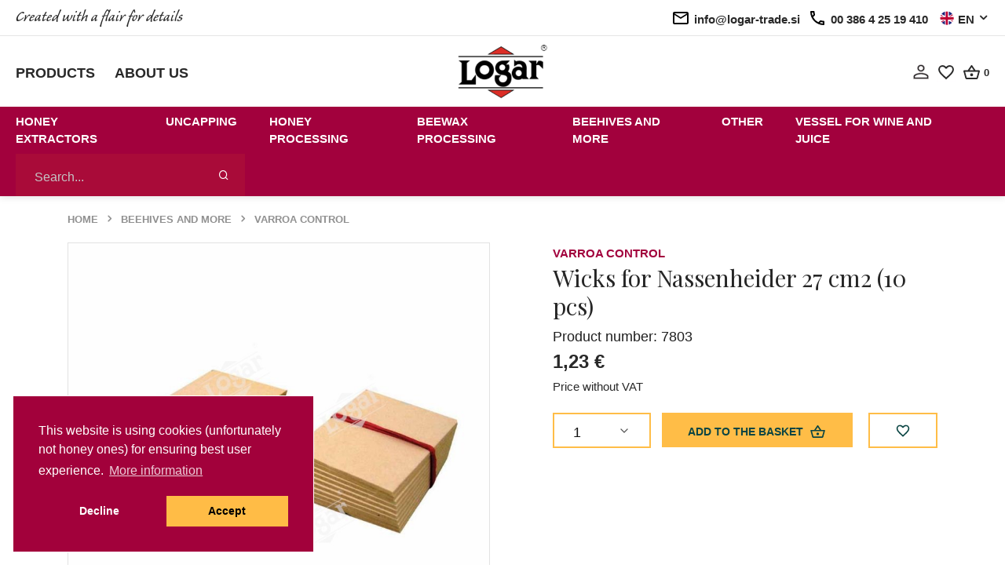

--- FILE ---
content_type: text/html; charset=utf-8
request_url: https://www.logar-trade.com/wicks-for-nassenheider-27-cm2-10-pcs_7803.html
body_size: 16857
content:

<!DOCTYPE html>
<html lang="En">
<head>


        <title>Wicks for Nassenheider 27 cm2 (10 pcs)</title>
        <meta property="og:image" content="//images.logar-trade.si/Upload/Products/7803ov.jpg?width=350&amp;height=350&amp;bgcolor=white&amp;overlay=o2.png&amp;overlay.capacity=20" />
        <meta property="og:title" content="Wicks for Nassenheider 27 cm2 (10 pcs)" />
        <meta property="og:url" content="https://www.logar-trade.com/wicks-for-nassenheider-27-cm2-10-pcs_7803.html" />
        <meta property="og:site_name" content="Logar trade d.o.o." />
        <meta property="og:type" content="website" />
        <meta name="description" content="Beekeeping equipment, Honey extractors, wax melters, Tanks for honey, Vessel for wine and juice, gifts, Candle making. Complete offer for beekeepers." />
        <meta name="keywords" content="Logar trade, Logar, Beekeeping equipment, Honey extractors, Tangential extractors, Selfturning extractors, Radial extractors, Drives for extractors, Accessories for extractors, Tanks for honey – stainless steel, Wax melters, Uncapping, Uncapping tools, Uncapping trays, Strainers, Heating and filling, Heating, Filling machines, Queen rearing, Queen rearing, Queen marking, Queen tools & accessories, Other accesories, other beekeeping tool, Smokers, Creamers/homogenizers, Hive tools, Framewire, Protective clothing, Bee hives and hive equipment, Bee hives, Hive equipment, Wire queen excluders, Frame spacers, Packaging, Honey jars, Lids, Books, Vessels for wine and juice, Gifts, Honey, painted beehive panels, Bees wax candle, Other, Candle making, Wax foundations, Bee food and feeders, Varoa control, Other, Services," />
        <meta property="og:description" content="Beekeeping equipment, Honey extractors, wax melters, Tanks for honey, Vessel for wine and juice, gifts, Candle making. Complete offer for beekeepers." />


    <link rel="preload" href="//images.logar-trade.si/Upload/Products/7803ov.jpg?width=800&amp;height=800&amp;bgcolor=white&amp;overlay=o2.png&amp;overlay.capacity=20" as="image">

        <!-- Required meta tags -->
        <meta charset="utf-8">
        <meta name="viewport" content="width=device-width, initial-scale=1, shrink-to-fit=no">
        <link rel="preload" href="/assets/fonts/Caliban-Std-Regular/Caliban-Std-Regular.woff" as="font" type="font/woff2" crossorigin>
        <link rel="icon" href="/favicon.ico">
        <link rel="apple-touch-icon" sizes="180x180" href="/apple-touch-icon.png">
    <link rel="icon" type="image/png" sizes="32x32" href="/favicon-32x32.png">
    <link rel="icon" type="image/png" sizes="16x16" href="/favicon-16x16.png">
<link rel="manifest" href="/site.webmanifest">
<link rel="mask-icon" href="/safari-pinned-tab.svg" color="#5bbad5">
<meta name="msapplication-TileColor" content="#da532c">
<meta name="theme-color" content="#ffffff">
        <!-- Libs CSS -->
            <link rel="stylesheet" href="/minified/style.min.css?v=dM85pAQ1Mgy6ZDCoxRogHrn9kWsENv2YatnJ83D_gFQ">
        <link rel="preconnect" href="https://fonts.googleapis.com">
        <link rel="preconnect" href="https://fonts.gstatic.com" crossorigin>
        <link href="https://fonts.googleapis.com/css2?family=Playfair+Display:ital,wght@0,400;0,500;0,600;0,700;0,800;0,900;1,400;1,600;1,700;1,800;1,900&display=swap" rel="stylesheet">
        <link href="https://fonts.cdnfonts.com/css/calibre" rel="stylesheet">

    <link rel="canonical" href="https://www.logar-trade.com/wicks-for-nassenheider-27-cm2-10-pcs_7803.html" />

    



</head>
<body class="product-page">

    

<header>
    <div class="top-banner">
        <div class="top-banner__inner large-container flex-wrap">


            <div class="top-banner__left-side">

                <span class="top-banner__text caliban-font">
                    Created with a flair for details
                </span>

            </div>

            <div class="top-banner__right-side">
                
              

                
                

                <!--mobile -->
                <a class="text-link text-link--icon text-link--black d-xl-none" href="mailto:info@logar-trade.si">

                    <img class="icon" src="/assets/img/icons/icon-email.svg">
                    <span class="d-none d-md-inline">
                        info@logar-trade.si
                    </span>
                </a>

                <a class="text-link text-link--icon text-link--black d-xl-none" href="tel:00 386 4 25 19 410">

                    <img class="icon" src="/assets/img/icons/icon-phone.svg">

                    <span class="d-none d-md-inline">
                        00 386 4 25 19 410
                    </span>
                </a>

                <!--desktop -->
                <span class="text-link text-link--icon text-link--black d-none d-xl-flex">

                    <img class="icon" src="/assets/img/icons/icon-email.svg">
                    <span class="d-none d-md-inline">
                        info@logar-trade.si
                    </span>
                </span>

                <span class="text-link text-link--icon text-link--black d-none d-xl-flex">

                    <img class="icon" src="/assets/img/icons/icon-phone.svg">

                    <span class="d-none d-md-inline">
                        00 386 4 25 19 410
                    </span>
                </span>

                <div class="language-selector dropdown semibold">

                    <!-- Toggle -->
                    <a class="text-link text-link--icon text-link--black dropdown-toggle" data-toggle="dropdown" href="#">
                        

                        
                            <img class="icon icon--small" src="/assets/img/flags/eng.svg">
                            <span>EN</span>

                        

                    </a>

                    <!-- Menu -->
                    <div class="dropdown-menu dropdown-menu-right">
                        <ul>
                            <li>
                                <a class="text-link text-link--icon text-link--black" href="https://www.logar-trade.si/product/goto?id=7803">
                                    <img class="icon icon--small" src="/assets/img/flags/slovenia.svg">
                                    <span>SL</span>
                                </a>
                            </li>
                            <li>
                                <a class="text-link text-link--icon text-link--black " href="https://www.logar-trade.de/product/goto?id=7803">
                                    <img class="icon icon--small" src="/assets/img/flags/germany.svg">
                                    <span>DE</span>
                                </a>
                            </li>
                            <li>
                                <a class="text-link text-link--icon text-link--black " href="https://www.logar-trade.com/product/goto?id=7803">
                                    <img class="icon icon--small" src="/assets/img/flags/eng.svg">
                                    <span>EN</span>
                                </a>
                            </li>
                            <li>
                                <a class="text-link text-link--icon text-link--black " href="https://www.logar-trade.sk/product/goto?id=7803">
                                    <img class="icon icon--small" src="/assets/img/flags/sk.svg">
                                    <span>SK</span>
                                </a>
                            </li>

                        </ul>
                    </div>

                </div>

            </div>

        </div>

    </div>

    <nav class="middle-banner">
        <div class="middle-banner__inner large-container flex-wrap">


            <div class="middle-banner__left">
                <div class="menu-item">
                    <a class="semibold uppercase" href="/categories/">
                        Products
                    </a>

                </div>
                <div class="menu-item">
                    <a class="semibold uppercase" href="/aboutus">
                        About us
                    </a>
                </div>

            </div>

            <a class="logo-link" href="/">
                <img class="logo" src="/assets/img/logar_trade_logo.png">
            </a>

            <div class="middle-banner__right">
           
                <a href="/Account/">
                    <svg xmlns="http://www.w3.org/2000/svg" width="19.473" height="19.473" viewBox="0 0 19.473 19.473">
                        <path id="Icon_material-person-outline" data-name="Icon material-person-outline" d="M15.437,8.241a2.477,2.477,0,1,1-2.477,2.477,2.477,2.477,0,0,1,2.477-2.477m0,10.616c3.5,0,7.2,1.722,7.2,2.477v1.3H8.241v-1.3c0-.755,3.692-2.477,7.2-2.477M15.437,6a4.718,4.718,0,1,0,4.718,4.718A4.717,4.717,0,0,0,15.437,6Zm0,10.616C12.287,16.616,6,18.2,6,21.335v3.539H24.873V21.335C24.873,18.2,18.586,16.616,15.437,16.616Z" transform="translate(-5.7 -5.7)" stroke="#fff3f8" stroke-width="0.6"/>
                    </svg>

                </a>

                <a href="/Account/WishList/">
                    <svg xmlns="http://www.w3.org/2000/svg" width="24.2" height="24.2" viewBox="0 0 24.2 24.2">
                        <g id="favorite_border-24px" transform="translate(0.1 0.1)">
                            <path id="Path_3" data-name="Path 3" d="M0,0H24V24H0Z" fill="none" stroke="#fff3f8" stroke-width="0.2"/>
                            <path id="Path_4" data-name="Path 4" d="M16.5,3A5.988,5.988,0,0,0,12,5.09,5.988,5.988,0,0,0,7.5,3,5.447,5.447,0,0,0,2,8.5c0,3.78,3.4,6.86,8.55,11.54L12,21.35l1.45-1.32C18.6,15.36,22,12.28,22,8.5A5.447,5.447,0,0,0,16.5,3ZM12.1,18.55l-.1.1-.1-.1C7.14,14.24,4,11.39,4,8.5A3.418,3.418,0,0,1,7.5,5a3.909,3.909,0,0,1,3.57,2.36h1.87A3.885,3.885,0,0,1,16.5,5,3.418,3.418,0,0,1,20,8.5C20,11.39,16.86,14.24,12.1,18.55Z" troke="#fff3f8" stroke-width="0.2"/>
                        </g>
                    </svg>
                </a>

                <div class="basket">
                    <a href="/Cart/">
                        <svg xmlns="http://www.w3.org/2000/svg" width="21.031" height="18.144" viewBox="0 0 21.031 18.144">
                            <path id="Path_6" data-name="Path 6" d="M21.075,8.693H16.5L12.309,2.422a.949.949,0,0,0-.793-.4.934.934,0,0,0-.793.411L6.535,8.693H1.956A.959.959,0,0,0,1,9.649a.805.805,0,0,0,.038.258l2.428,8.862a1.9,1.9,0,0,0,1.835,1.4H17.729a1.921,1.921,0,0,0,1.845-1.4L22,9.907l.029-.258A.959.959,0,0,0,21.075,8.693Zm-9.56-4.015,2.677,4.015H8.839Zm6.214,13.575-12.418.01L3.208,10.6H19.833Zm-6.214-5.736a1.912,1.912,0,1,0,1.912,1.912A1.918,1.918,0,0,0,11.516,12.517Z" transform="translate(-1 -2.02)"/>
                        </svg>
                    </a>
                    <span class="basket-count" id="headerCart">
                    </span>
                </div>


            </div>
        </div>
    </nav>

<nav class="bottom-banner">

<div class="bottom-banner__inner large-container flex-wrap">


    <ul class="menu-primary menu-primary--desktop disable-list">


                <li class="menu-primary__item nav-item dropdown">

                    <!-- Toggle -->
                    <a class="nav-link pl-0 tablink" data-toggle="dropdown" href="/honey-extractors/">Honey extractors</a>

                    <!-- Menu -->
                    <div class="dropdown-menu">
                        <div class="card card-lg">
                            <div class="card-body">
                                <div class="row">
                                    <div class="col" style="width: 300px">
                                        <ul class="list-styled font-size-sm">
                                                <!-- Heading -->
                                                <!-- Links -->
                                                <li class="list-styled-item">
                                                    <a class="list-styled-link topmenu-link" href="/honey-extractors/all-honey-extractors/">All honey extractors</a>
                                                </li>
                                                <!-- Heading -->
                                                <!-- Links -->
                                                <li class="list-styled-item">
                                                    <a class="list-styled-link topmenu-link" href="/honey-extractors/tangential-extractors/">Tangential extractors</a>
                                                </li>
                                                <!-- Heading -->
                                                <!-- Links -->
                                                <li class="list-styled-item">
                                                    <a class="list-styled-link topmenu-link" href="/honey-extractors/selfturning-extractors/">Selfturning extractors</a>
                                                </li>
                                                <!-- Heading -->
                                                <!-- Links -->
                                                <li class="list-styled-item">
                                                    <a class="list-styled-link topmenu-link" href="/honey-extractors/radial-extractors/">Radial extractors</a>
                                                </li>
                                                <!-- Heading -->
                                                <!-- Links -->
                                                <li class="list-styled-item">
                                                    <a class="list-styled-link topmenu-link" href="/honey-extractors/drives-for-extractors/">Drives for extractors</a>
                                                </li>
                                                <!-- Heading -->
                                                <!-- Links -->
                                                <li class="list-styled-item">
                                                    <a class="list-styled-link topmenu-link" href="/honey-extractors/baskets-for-extractors/">Baskets for extractors</a>
                                                </li>
                                                <!-- Heading -->
                                                <!-- Links -->
                                                <li class="list-styled-item">
                                                    <a class="list-styled-link topmenu-link" href="/honey-extractors/accessories-for-extractors/">Accessories for extractors</a>
                                                </li>
                                        </ul>
                                    </div>
                                    

                                </div>
                            </div>
                        </div>
                    </div>


                </li>
                <li class="menu-primary__item nav-item dropdown">

                    <!-- Toggle -->
                    <a class="nav-link pl-0 tablink" data-toggle="dropdown" href="/uncapping/">Uncapping</a>

                    <!-- Menu -->
                    <div class="dropdown-menu">
                        <div class="card card-lg">
                            <div class="card-body">
                                <div class="row">
                                    <div class="col" style="width: 300px">
                                        <ul class="list-styled font-size-sm">
                                                <!-- Heading -->
                                                <!-- Links -->
                                                <li class="list-styled-item">
                                                    <a class="list-styled-link topmenu-link" href="/uncapping/uncapping-trays/">Uncapping trays</a>
                                                </li>
                                                <!-- Heading -->
                                                <!-- Links -->
                                                <li class="list-styled-item">
                                                    <a class="list-styled-link topmenu-link" href="/uncapping/uncapping-tools/">Uncapping tools</a>
                                                </li>
                                                <!-- Heading -->
                                                <!-- Links -->
                                                <li class="list-styled-item">
                                                    <a class="list-styled-link topmenu-link" href="/uncapping/cappings-handling/">Cappings handling</a>
                                                </li>
                                        </ul>
                                    </div>
                                    

                                </div>
                            </div>
                        </div>
                    </div>


                </li>
                <li class="menu-primary__item nav-item dropdown">

                    <!-- Toggle -->
                    <a class="nav-link pl-0 tablink" data-toggle="dropdown" href="/honey-processing/">Honey processing</a>

                    <!-- Menu -->
                    <div class="dropdown-menu">
                        <div class="card card-lg">
                            <div class="card-body">
                                <div class="row">
                                    <div class="col" style="width: 300px">
                                        <ul class="list-styled font-size-sm">
                                                <!-- Heading -->
                                                <!-- Links -->
                                                <li class="list-styled-item">
                                                    <a class="list-styled-link topmenu-link" href="/honey-processing/tanks-for-honey/">Tanks for honey</a>
                                                </li>
                                                <!-- Heading -->
                                                <!-- Links -->
                                                <li class="list-styled-item">
                                                    <a class="list-styled-link topmenu-link" href="/honey-processing/heating/">Heating</a>
                                                </li>
                                                <!-- Heading -->
                                                <!-- Links -->
                                                <li class="list-styled-item">
                                                    <a class="list-styled-link topmenu-link" href="/honey-processing/filling-machines/">Filling machines</a>
                                                </li>
                                                <!-- Heading -->
                                                <!-- Links -->
                                                <li class="list-styled-item">
                                                    <a class="list-styled-link topmenu-link" href="/honey-processing/honeypump/">Honeypump</a>
                                                </li>
                                                <!-- Heading -->
                                                <!-- Links -->
                                                <li class="list-styled-item">
                                                    <a class="list-styled-link topmenu-link" href="/honey-processing/honey-strainers/">Honey strainers </a>
                                                </li>
                                                <!-- Heading -->
                                                <!-- Links -->
                                                <li class="list-styled-item">
                                                    <a class="list-styled-link topmenu-link" href="/honey-processing/creamers-homogenizers/">Creamers/Homogenizers</a>
                                                </li>
                                        </ul>
                                    </div>
                                    

                                </div>
                            </div>
                        </div>
                    </div>


                </li>
                <li class="menu-primary__item nav-item dropdown">

                    <!-- Toggle -->
                    <a class="nav-link pl-0 tablink" data-toggle="dropdown" href="/beewax-processing/">Beewax processing</a>

                    <!-- Menu -->
                    <div class="dropdown-menu">
                        <div class="card card-lg">
                            <div class="card-body">
                                <div class="row">
                                    <div class="col" style="width: 300px">
                                        <ul class="list-styled font-size-sm">
                                                <!-- Heading -->
                                                <!-- Links -->
                                                <li class="list-styled-item">
                                                    <a class="list-styled-link topmenu-link" href="/beewax-processing/wax-melters/">Wax melters</a>
                                                </li>
                                                <!-- Heading -->
                                                <!-- Links -->
                                                <li class="list-styled-item">
                                                    <a class="list-styled-link topmenu-link" href="/beewax-processing/wax-foundation/">Wax Foundation</a>
                                                </li>
                                                <!-- Heading -->
                                                <!-- Links -->
                                                <li class="list-styled-item">
                                                    <a class="list-styled-link topmenu-link" href="/beewax-processing/wax-foundation-mould/">Wax foundation mould</a>
                                                </li>
                                                <!-- Heading -->
                                                <!-- Links -->
                                                <li class="list-styled-item">
                                                    <a class="list-styled-link topmenu-link" href="/beewax-processing/wax-clarifying/">Wax clarifying</a>
                                                </li>
                                                <!-- Heading -->
                                                <!-- Links -->
                                                <li class="list-styled-item">
                                                    <a class="list-styled-link topmenu-link" href="/beewax-processing/candle-making/">Candle making</a>
                                                </li>
                                        </ul>
                                    </div>
                                    

                                </div>
                            </div>
                        </div>
                    </div>


                </li>
                <li class="menu-primary__item nav-item dropdown">

                    <!-- Toggle -->
                    <a class="nav-link pl-0 tablink" data-toggle="dropdown" href="/beehives-and-more/">Beehives and more</a>

                    <!-- Menu -->
                    <div class="dropdown-menu">
                        <div class="card card-lg">
                            <div class="card-body">
                                <div class="row">
                                    <div class="col" style="width: 300px">
                                        <ul class="list-styled font-size-sm">
                                                <!-- Heading -->
                                                <!-- Links -->
                                                <li class="list-styled-item">
                                                    <a class="list-styled-link topmenu-link" href="/beehives-and-more/beehives/">Beehives</a>
                                                </li>
                                                <!-- Heading -->
                                                <!-- Links -->
                                                <li class="list-styled-item">
                                                    <a class="list-styled-link topmenu-link" href="/beehives-and-more/hive-equipment/">Hive equipment</a>
                                                </li>
                                                <!-- Heading -->
                                                <!-- Links -->
                                                <li class="list-styled-item">
                                                    <a class="list-styled-link topmenu-link" href="/beehives-and-more/hive-tools/">Hive tools</a>
                                                </li>
                                                <!-- Heading -->
                                                <!-- Links -->
                                                <li class="list-styled-item">
                                                    <a class="list-styled-link topmenu-link" href="/beehives-and-more/queen-excluders/">Queen excluders</a>
                                                </li>
                                                <!-- Heading -->
                                                <!-- Links -->
                                                <li class="list-styled-item">
                                                    <a class="list-styled-link topmenu-link" href="/beehives-and-more/smokers/">Smokers</a>
                                                </li>
                                                <!-- Heading -->
                                                <!-- Links -->
                                                <li class="list-styled-item">
                                                    <a class="list-styled-link topmenu-link" href="/beehives-and-more/other-beekeeping-tools/">Other beekeeping tools</a>
                                                </li>
                                                <!-- Heading -->
                                                <!-- Links -->
                                                <li class="list-styled-item">
                                                    <a class="list-styled-link topmenu-link" href="/beehives-and-more/framewire/">Framewire</a>
                                                </li>
                                                <!-- Heading -->
                                                <!-- Links -->
                                                <li class="list-styled-item">
                                                    <a class="list-styled-link topmenu-link" href="/beehives-and-more/bee-food-and-feeders/">Bee food and feeders</a>
                                                </li>
                                                <!-- Heading -->
                                                <!-- Links -->
                                                <li class="list-styled-item">
                                                    <a class="list-styled-link topmenu-link" href="/beehives-and-more/protective-clothing/">Protective clothing</a>
                                                </li>
                                                <!-- Heading -->
                                                <!-- Links -->
                                                <li class="list-styled-item">
                                                    <a class="list-styled-link topmenu-link" href="/beehives-and-more/pollen/">Pollen</a>
                                                </li>
                                                <!-- Heading -->
                                                <!-- Links -->
                                                <li class="list-styled-item">
                                                    <a class="list-styled-link topmenu-link" href="/beehives-and-more/varroa-control/">Varroa control</a>
                                                </li>
                                                <!-- Heading -->
                                                <!-- Links -->
                                                <li class="list-styled-item">
                                                    <a class="list-styled-link topmenu-link" href="/beehives-and-more/queens/">Queens </a>
                                                </li>
                                        </ul>
                                    </div>
                                    

                                </div>
                            </div>
                        </div>
                    </div>


                </li>
                <li class="menu-primary__item nav-item dropdown">

                    <!-- Toggle -->
                    <a class="nav-link pl-0 tablink" data-toggle="dropdown" href="/other/">Other</a>

                    <!-- Menu -->
                    <div class="dropdown-menu">
                        <div class="card card-lg">
                            <div class="card-body">
                                <div class="row">
                                    <div class="col" style="width: 300px">
                                        <ul class="list-styled font-size-sm">
                                                <!-- Heading -->
                                                <!-- Links -->
                                                <li class="list-styled-item">
                                                    <a class="list-styled-link topmenu-link" href="/other/filling-machine/">Filling machine</a>
                                                </li>
                                                <!-- Heading -->
                                                <!-- Links -->
                                                <li class="list-styled-item">
                                                    <a class="list-styled-link topmenu-link" href="/other/other/">Other</a>
                                                </li>
                                                <!-- Heading -->
                                                <!-- Links -->
                                                <li class="list-styled-item">
                                                    <a class="list-styled-link topmenu-link" href="/other/packaging/">Packaging</a>
                                                </li>
                                                <!-- Heading -->
                                                <!-- Links -->
                                                <li class="list-styled-item">
                                                    <a class="list-styled-link topmenu-link" href="/other/gifts/">Gifts</a>
                                                </li>
                                                <!-- Heading -->
                                                <!-- Links -->
                                                <li class="list-styled-item">
                                                    <a class="list-styled-link topmenu-link" href="/other/books/">Books</a>
                                                </li>
                                                <!-- Heading -->
                                                <!-- Links -->
                                                <li class="list-styled-item">
                                                    <a class="list-styled-link topmenu-link" href="/other/services/">Services</a>
                                                </li>
                                        </ul>
                                    </div>
                                    

                                </div>
                            </div>
                        </div>
                    </div>


                </li>
                <li class="menu-primary__item nav-item dropdown">

                    <!-- Toggle -->
                    <a class="nav-link pl-0 tablink" data-toggle="dropdown" href="/vessel-for-wine-and-juice/">Vessel for wine and juice</a>

                    <!-- Menu -->
                    <div class="dropdown-menu">
                        <div class="card card-lg">
                            <div class="card-body">
                                <div class="row">
                                    <div class="col" style="width: 300px">
                                        <ul class="list-styled font-size-sm">
                                                <!-- Heading -->
                                                <!-- Links -->
                                                <li class="list-styled-item">
                                                    <a class="list-styled-link topmenu-link" href="/vessel-for-wine-and-juice/vessel-for-wine-and-juice/">Vessel for wine and juice</a>
                                                </li>
                                                <!-- Heading -->
                                                <!-- Links -->
                                                <li class="list-styled-item">
                                                    <a class="list-styled-link topmenu-link" href="/vessel-for-wine-and-juice/accessories/">Accessories </a>
                                                </li>
                                        </ul>
                                    </div>
                                    

                                </div>
                            </div>
                        </div>
                    </div>


                </li>






    </ul>


<form class="search-form" method="get" action="/search/">
    <div class="input-group">
        <input id="searchInput" type="text" name="qlg" class="form-control " placeholder="Search..."/>
        <div class="input-group-append">
            <button class="btn btn-text search-button mx-5">
                <i class="fe fe-search"></i>
            </button>
        </div>
    </div>
</form>

<!-- Toggler -->
<button class="navbar-toggler menu-icon js-menu-icon menu-icon--white" type="button" data-toggle="collapse" data-target="#bottomCollapse" aria-controls="bottomCollapse" aria-expanded="false" aria-label="Toggle navigation">
    <span class="navbar-toggler-icon"></span>
</button>


<div class="collapse navbar-collapse" id="bottomCollapse">

    <div class="">
        <ul class="menu-primary menu-primary--mobile disable-list">
                <li class="menu-primary__item">
                    <a href="/honey-extractors/" title="/honey-extractors/">
                        Honey extractors
                    </a>
                </li>
                <li class="menu-primary__item">
                    <a href="/uncapping/" title="/uncapping/">
                        Uncapping
                    </a>
                </li>
                <li class="menu-primary__item">
                    <a href="/honey-processing/" title="/honey-processing/">
                        Honey processing
                    </a>
                </li>
                <li class="menu-primary__item">
                    <a href="/beewax-processing/" title="/beewax-processing/">
                        Beewax processing
                    </a>
                </li>
                <li class="menu-primary__item">
                    <a href="/beehives-and-more/" title="/beehives-and-more/">
                        Beehives and more
                    </a>
                </li>
                <li class="menu-primary__item">
                    <a href="/other/" title="/other/">
                        Other
                    </a>
                </li>
                <li class="menu-primary__item">
                    <a href="/vessel-for-wine-and-juice/" title="/vessel-for-wine-and-juice/">
                        Vessel for wine and juice
                    </a>
                </li>


            <li class="menu-primary__item pt-3 border-top" style="margin-top: 0.45rem">
                <a href="/categories/">
                    Products
                </a>
            </li>
            <li class="menu-primary__item ">
                <a href="/aboutus">
                    About us
                </a>
            </li>


        </ul>



    </div>

</div>
</div>
</nav>

</header>




<nav class="my-5">
    <div class="container">
        <div class="row">
            <div class="col-12">

                <!-- Breadcrumb -->
                <ol class="breadcrumb mb-0 font-size-xs text-gray-400">
                        <li class="breadcrumb-item ">
                            <a href="/" class="text-gray-400">Home</a>
                        </li>
                        <li class="breadcrumb-item ">
                            <a href="/beehives-and-more/" class="text-gray-400">Beehives and more</a>
                        </li>
                        <li class="breadcrumb-item ">
                            <a href="/beehives-and-more/varroa-control/" class="text-gray-400">Varroa control</a>
                        </li>
                </ol>

            </div>
        </div>
    </div>
</nav>


<section class="product-description">
    <div class="container">
        <div class="row">
            <div class="col-12">

                <div class="row">
                    <div class="col-12 col-md-6">

                        <!-- Card -->
                        <div class="card border-gray mb-3">

                            <!-- Badge -->

                            


                            <!-- Slider -->
                            <div class="mb-4 flickity-main-products" data-flickity='{"draggable": false, "fade": true, "prevNextButtons": false, "pageDots": false, "imagesLoaded": true, "resize": false}' id="productSlider" style="height:500px;">

                                <!-- Item -->
                                <a class="w-100 product-image-main" href="//images.logar-trade.si/Upload/Products/7803ov.jpg?width=800&amp;height=800&amp;bgcolor=white&amp;overlay=o2.png&amp;overlay.capacity=20" data-fancybox-group="images" data-fancybox="images" >
                                    <img src="//images.logar-trade.si/Upload/Products/7803ov.jpg?width=800&amp;height=800&amp;bgcolor=white&amp;overlay=o2.png&amp;overlay.capacity=20" alt="Wicks for Nassenheider 27 cm2 (10 pcs)" class="card-img-top" >

                                </a>


                            </div>

                        </div>

                        <!-- Slider -->
                        <div class="flickity-nav flickity-nav-products mx-n2 mb-6 mb-lg-10 " data-flickity='{"asNavFor": "#productSlider", "contain": true, "wrapAround": false, "cellAlign": "left","imagesLoaded": true, "prevNextButtons": false, "pageDots": false}'>

                            <!-- Item -->
                            <div class="col-12 px-2" style="max-width: 95px;">

                                <!-- Image -->
                                <div class="embed-responsive embed-responsive-1by1 border-gray bg-cover" style="background-image: url(//images.logar-trade.si/Upload/Products/7803ov.jpg?width=156&amp;height=156&amp;bgcolor=white);"></div>

                            </div>

                        </div>
                    </div>
                    <div class="col-12 col-md-6 pl-lg-10">

                            <!-- Header -->
                            <div class="row">
                                <div class="col">

                                    <!-- Preheading -->
                                    <a class="product-category uppercase semibold" href="/beehives-and-more/varroa-control/">Varroa control</a>

                                </div>

                            </div>


                        <!-- Heading -->
                        <h1 class="mb-2">Wicks for Nassenheider 27 cm2 (10 pcs)</h1>
                        <div>
                            <span class="text-dark">Product number: 7803</span>
                        </div>



                            <div>

                                    <span class="semibold text-bigger">1,23 &#x20AC;</span>

                            </div>
                            <div class="mb-5">
                                <span class="font-size-sm">Price without VAT</span>
                            </div>

                        <!-- Form -->
                        <form action="/cart/add" method="get">
                          
                            <div class="form-group">
                                <input type="hidden" name="pid" value="7803" id="pid" />
                                <div class="form-row mb-3">
                                    <div class="col-6 col-lg-auto quantity pr-1">

                                        <!-- Quantity -->
                                        <select class="custom-select mb-2" name="q" id="q" onchange=" Site.Product.Index.QChange(this.value)">
                                            <option value="1" selected="">1</option>
                                            <option value="2">2</option>
                                            <option value="3">3</option>
                                            <option value="4">4</option>
                                            <option value="5">5</option>
                                            <option value="0" id="qZeroOption">more</option>
                                        </select>

                                    </div>
                                    <div class="col-12 col-lg add-to-basket">

                                        <!-- Submit -->
                                        <button type="submit" class="btn btn-block mb-2 px-0">
                                            Add to the basket
                                            <svg class="ml-1" style="margin-top: -3px;" xmlns="http://www.w3.org/2000/svg" width="21.031" height="18.144" viewBox="0 0 21.031 18.144">
                                                <path id="Path_6" data-name="Path 6" d="M21.075,8.693H16.5L12.309,2.422a.949.949,0,0,0-.793-.4.934.934,0,0,0-.793.411L6.535,8.693H1.956A.959.959,0,0,0,1,9.649a.805.805,0,0,0,.038.258l2.428,8.862a1.9,1.9,0,0,0,1.835,1.4H17.729a1.921,1.921,0,0,0,1.845-1.4L22,9.907l.029-.258A.959.959,0,0,0,21.075,8.693Zm-9.56-4.015,2.677,4.015H8.839Zm6.214,13.575-12.418.01L3.208,10.6H19.833Zm-6.214-5.736a1.912,1.912,0,1,0,1.912,1.912A1.918,1.918,0,0,0,11.516,12.517Z" transform="translate(-1 -2.02)"></path>
                                            </svg>
                                        </button>

                                    </div>
                                    <div class="col-6 col-lg-auto wishlist">

                                        <!-- Wishlist -->
                                        <button style="height: 45px; padding-top: 10px;" class="btn btn-outlined btn-block mb-2" data-toggle="button" type="button" id="btnAddToWishlist">
                                            <svg style="height: 20px" xmlns="http://www.w3.org/2000/svg" width="24.2" height="24.2" viewBox="0 0 24.2 24.2">
                                                <g id="favorite_border-24px" transform="translate(0.1 0.1)">
                                                    <path id="Path_3" data-name="Path 3" d="M0,0H24V24H0Z" fill="none" stroke-width="0.2"></path>
                                                    <path id="Path_4" data-name="Path 4" d="M16.5,3A5.988,5.988,0,0,0,12,5.09,5.988,5.988,0,0,0,7.5,3,5.447,5.447,0,0,0,2,8.5c0,3.78,3.4,6.86,8.55,11.54L12,21.35l1.45-1.32C18.6,15.36,22,12.28,22,8.5A5.447,5.447,0,0,0,16.5,3ZM12.1,18.55l-.1.1-.1-.1C7.14,14.24,4,11.39,4,8.5A3.418,3.418,0,0,1,7.5,5a3.909,3.909,0,0,1,3.57,2.36h1.87A3.885,3.885,0,0,1,16.5,5,3.418,3.418,0,0,1,20,8.5C20,11.39,16.86,14.24,12.1,18.55Z" stroke-width="0.2"></path>
                                                </g>
                                            </svg>
                                        </button>

                                    </div>
                                </div>


                                    <p class="">
                                    </p>


                                <div class="product-short-description">
                                
                            </div>
                            </div>
                        </form>

                    </div>
                </div>
            </div>
        </div>
    </div>
</section>

<div id="askForMoreQuantityText" style="display:none">Desired quantity</div>


<div class="modal fade" id="quantityModal" tabindex="-1" role="dialog" aria-labelledby="exampleModalLabel" aria-hidden="true">
    <div class="modal-dialog" role="document">
        <div class="modal-content">
            <div class="modal-header">
                <h5 class="modal-title" id="exampleModalLabel">Desired quantity</h5>
                <button type="button" class="close" data-dismiss="modal" aria-label="Close">
                    <span aria-hidden="true">&times;</span>
                </button>
            </div> <form>
    <div class="modal-body">

        <div class="form-group">
            <label for="recipient-name" class="col-form-label">Quantitiy</label>
            <input type="text" class="form-control" id="quantity" value="10">
        </div>


    </div>
</form>
            <div class="modal-footer">
                <button type="button" class="btn" id="btnQuantitySave">Save </button>
            </div>
        </div>
    </div>
</div>




<!-- DESCRIPTION -->
<section class="pt-6 pt-lg-11">
    <div class="container">
        <div class="row">
            <div class="col-12">

                <!-- Nav -->
                <div class="nav nav-tabs nav-overflow justify-content-center border-bottom">
                    
                </div>

                <!-- Content -->
                <div class="tab-content">
                    <!--<div class="tab-pane fade" id="shippingTab">
                    <div class="row justify-content-center py-9">
                    <div class="col-12 col-lg-10 col-xl-8">-->
                    <!-- Table -->
                    <!--<div class="table-responsive">
                        <table class="table table-bordered table-sm table-hover">
                            <thead>
                            <tr>
                                <th>Shipping Options</th>
                                <th>Delivery Time</th>
                                <th>Price</th>
                            </tr>
                            </thead>
                            <tbody>
                            <tr>
                                <td>Standard Shipping</td>
                                <td>Delivery in 5 - 7 working days</td>
                                <td>$8.00</td>
                            </tr>
                            </tbody>
                        </table>
                    </div>

                    </div>
                    </div>
                    </div>-->
                </div>

            </div>
        </div>
    </div>
</section>






<div class="logar-quality">

    <div class="container">
        <div class="row no-gutters d-block d-lg-flex align-items-center">

            <div class="logo h-100 ">
                <img src="assets/img/logar_trade_logo.png">
            </div>

            <div class="icons border-left">
                <div class="row justify-content-center ml-0 ml-lg-4 w-100">
                    <div class="col-6 col-lg-3 mb-3 mb-lg-0">
                        <div class="icon">
                            <img src="/assets/img/logar/production.png">
                        </div>
                        <div class="text">
                            Own manufacturing
                        </div>

                    </div>
                    <div class="col-6 col-lg-3 mb-3 mb-lg-0">
                        <div class="icon">
                            <img src="/assets/img/logar/quality.png">
                        </div>
                        <div class="text">
                            Quality
                        </div>

                    </div>
                    <div class="col-6 col-lg-3">
                        <div class="icon">
                            <img src="/assets/img/logar/partner.png">
                        </div>
                        <div class="text">
                            Trustworthy partner
                        </div>

                    </div>
                    <div class="col-6 col-lg-3">
                        <div class="icon">
                            <img src="/assets/img/logar/development.png">
                        </div>
                        <div class="text">
                            Own research&development
                        </div>

                    </div>
                </div>
            </div>

        </div>

    </div>

</div>


    <section class="product-list product-list--large">
        <div class="underlined-title underlined-title--orange">
            <h2>Don't miss it</h2>
        </div>
        <div class="row no-gutters">

            <div class="col-12">


                <div class="products-carousel flickity-carousel js-carousel-products w-100">

                        <!-- Item -->
                        <div class="flickity-slide">
                            <a href="/evaporator-medja_7781.html" class="card-link">
                                <div class="card">

                                    <div class="card-img">


                                        <button class="btn btn-xs btn-circle btn-white-primary card-action card-like-button wishlist-click" data-toggle="button" type="button" data-productid="7781">
                                            <i class="fe fe-heart"></i>
                                        </button>


                                        <div class="card-img-wrap">
                                            <div class="embed-responsive embed-responsive-1by1 bg-cover" style="background-image: url(//images.logar-trade.si/Upload/Products/7781ov.jpg?width=800&amp;height=800&amp;bgcolor=white&amp;overlay=o2.png&amp;overlay.capacity=20);"></div>

                                        </div>

                                    </div>

                                    <div class="card-body pl-0 pb-0">
                                        <div class="product-card-title">Evaporator Medja</div>
                                        <div class="row">

                                                    <div class="col-lg-6  col-6"> <span class="product-card-id">Product number: 7781</span></div>
                                                    <div class="col-lg-6  col-6 text-right product-card-title text-black semibold">2,25</div>
                                        </div>

                                    </div>

                                </div>
                            </a>


                        </div>
                        <!-- Item -->
                        <div class="flickity-slide">
                            <a href="/evaporator-nassenheider-classic-i_7801.html" class="card-link">
                                <div class="card">

                                    <div class="card-img">


                                        <button class="btn btn-xs btn-circle btn-white-primary card-action card-like-button wishlist-click" data-toggle="button" type="button" data-productid="7801">
                                            <i class="fe fe-heart"></i>
                                        </button>


                                        <div class="card-img-wrap">
                                            <div class="embed-responsive embed-responsive-1by1 bg-cover" style="background-image: url(//images.logar-trade.si/Upload/Products/7801ov.jpg?width=800&amp;height=800&amp;bgcolor=white&amp;overlay=o2.png&amp;overlay.capacity=20);"></div>

                                        </div>

                                    </div>

                                    <div class="card-body pl-0 pb-0">
                                        <div class="product-card-title">Evaporator Nassenheider classic I</div>
                                        <div class="row">

                                                    <div class="col-lg-6  col-6"> <span class="product-card-id">Product number: 7801</span></div>
                                                    <div class="col-lg-6  col-6 text-right product-card-title text-black semibold">6,23</div>
                                        </div>

                                    </div>

                                </div>
                            </a>


                        </div>
                        <!-- Item -->
                        <div class="flickity-slide">
                            <a href="/evaporator-nassenheider-classic-ii_7841.html" class="card-link">
                                <div class="card">

                                    <div class="card-img">


                                        <button class="btn btn-xs btn-circle btn-white-primary card-action card-like-button wishlist-click" data-toggle="button" type="button" data-productid="7841">
                                            <i class="fe fe-heart"></i>
                                        </button>


                                        <div class="card-img-wrap">
                                            <div class="embed-responsive embed-responsive-1by1 bg-cover" style="background-image: url(//images.logar-trade.si/Upload/Products/7841ov.jpg?width=800&amp;height=800&amp;bgcolor=white&amp;overlay=o2.png&amp;overlay.capacity=20);"></div>

                                        </div>

                                    </div>

                                    <div class="card-body pl-0 pb-0">
                                        <div class="product-card-title">Evaporator Nassenheider CLASSIC II</div>
                                        <div class="row">

                                                    <div class="col-lg-6  col-6"> <span class="product-card-id">Product number: 7841</span></div>
                                                    <div class="col-lg-6  col-6 text-right product-card-title text-black semibold">6,23</div>
                                        </div>

                                    </div>

                                </div>
                            </a>


                        </div>
                        <!-- Item -->
                        <div class="flickity-slide">
                            <a href="/evaporator-nassenheider-universal_7840.html" class="card-link">
                                <div class="card">

                                    <div class="card-img">


                                        <button class="btn btn-xs btn-circle btn-white-primary card-action card-like-button wishlist-click" data-toggle="button" type="button" data-productid="7840">
                                            <i class="fe fe-heart"></i>
                                        </button>


                                        <div class="card-img-wrap">
                                            <div class="embed-responsive embed-responsive-1by1 bg-cover" style="background-image: url(//images.logar-trade.si/Upload/Products/7840ov.jpg?width=800&amp;height=800&amp;bgcolor=white&amp;overlay=o2.png&amp;overlay.capacity=20);"></div>

                                        </div>

                                    </div>

                                    <div class="card-body pl-0 pb-0">
                                        <div class="product-card-title">Evaporator Nassenheider universal</div>
                                        <div class="row">

                                                    <div class="col-lg-6  col-6"> <span class="product-card-id">Product number: 7840</span></div>
                                                    <div class="col-lg-6  col-6 text-right product-card-title text-black semibold">16,31</div>
                                        </div>

                                    </div>

                                </div>
                            </a>


                        </div>
                        <!-- Item -->
                        <div class="flickity-slide">
                            <a href="/evaporator-nassenheider-professional_7807.html" class="card-link">
                                <div class="card">

                                    <div class="card-img">


                                        <button class="btn btn-xs btn-circle btn-white-primary card-action card-like-button wishlist-click" data-toggle="button" type="button" data-productid="7807">
                                            <i class="fe fe-heart"></i>
                                        </button>


                                        <div class="card-img-wrap">
                                            <div class="embed-responsive embed-responsive-1by1 bg-cover" style="background-image: url(//images.logar-trade.si/Upload/Products/7807ov.jpg?width=800&amp;height=800&amp;bgcolor=white&amp;overlay=o2.png&amp;overlay.capacity=20);"></div>

                                        </div>

                                    </div>

                                    <div class="card-body pl-0 pb-0">
                                        <div class="product-card-title">Evaporator Nassenheider Professional</div>
                                        <div class="row">

                                                    <div class="col-lg-6  col-6"> <span class="product-card-id">Product number: 7807</span></div>
                                                    <div class="col-lg-6  col-6 text-right product-card-title text-black semibold">19,26</div>
                                        </div>

                                    </div>

                                </div>
                            </a>


                        </div>
                        <!-- Item -->
                        <div class="flickity-slide">
                            <a href="/wicks-for-nassenheider-27-cm2-10-pcs_7803.html" class="card-link">
                                <div class="card">

                                    <div class="card-img">


                                        <button class="btn btn-xs btn-circle btn-white-primary card-action card-like-button wishlist-click" data-toggle="button" type="button" data-productid="7803">
                                            <i class="fe fe-heart"></i>
                                        </button>


                                        <div class="card-img-wrap">
                                            <div class="embed-responsive embed-responsive-1by1 bg-cover" style="background-image: url(//images.logar-trade.si/Upload/Products/7803ov.jpg?width=800&amp;height=800&amp;bgcolor=white&amp;overlay=o2.png&amp;overlay.capacity=20);"></div>

                                        </div>

                                    </div>

                                    <div class="card-body pl-0 pb-0">
                                        <div class="product-card-title">Wicks for Nassenheider 27 cm2 (10 pcs)</div>
                                        <div class="row">

                                                    <div class="col-lg-6  col-6"> <span class="product-card-id">Product number: 7803</span></div>
                                                    <div class="col-lg-6  col-6 text-right product-card-title text-black semibold">1,23</div>
                                        </div>

                                    </div>

                                </div>
                            </a>


                        </div>
                        <!-- Item -->
                        <div class="flickity-slide">
                            <a href="/wicks-for-nassenheider-classic-40-cm2-10-pcs_7804.html" class="card-link">
                                <div class="card">

                                    <div class="card-img">


                                        <button class="btn btn-xs btn-circle btn-white-primary card-action card-like-button wishlist-click" data-toggle="button" type="button" data-productid="7804">
                                            <i class="fe fe-heart"></i>
                                        </button>


                                        <div class="card-img-wrap">
                                            <div class="embed-responsive embed-responsive-1by1 bg-cover" style="background-image: url(//images.logar-trade.si/Upload/Products/7804ov.jpg?width=800&amp;height=800&amp;bgcolor=white&amp;overlay=o2.png&amp;overlay.capacity=20);"></div>

                                        </div>

                                    </div>

                                    <div class="card-body pl-0 pb-0">
                                        <div class="product-card-title">Wicks for Nassenheider classic 40 cm2 (10 pcs)</div>
                                        <div class="row">

                                                    <div class="col-lg-6  col-6"> <span class="product-card-id">Product number: 7804</span></div>
                                                    <div class="col-lg-6  col-6 text-right product-card-title text-black semibold">1,23</div>
                                        </div>

                                    </div>

                                </div>
                            </a>


                        </div>
                        <!-- Item -->
                        <div class="flickity-slide">
                            <a href="/u-wicks-for-nassenheider-profi-and-univerzal-h_780701.html" class="card-link">
                                <div class="card">

                                    <div class="card-img">


                                        <button class="btn btn-xs btn-circle btn-white-primary card-action card-like-button wishlist-click" data-toggle="button" type="button" data-productid="780701">
                                            <i class="fe fe-heart"></i>
                                        </button>


                                        <div class="card-img-wrap">
                                            <div class="embed-responsive embed-responsive-1by1 bg-cover" style="background-image: url(//images.logar-trade.si/Upload/Products/780701ov.jpg?width=800&amp;height=800&amp;bgcolor=white&amp;overlay=o2.png&amp;overlay.capacity=20);"></div>

                                        </div>

                                    </div>

                                    <div class="card-body pl-0 pb-0">
                                        <div class="product-card-title">U-wicks for Nassenheider profi and univerzal H</div>
                                        <div class="row">

                                                    <div class="col-lg-6  col-6"> <span class="product-card-id">Product number: 780701</span></div>
                                                    <div class="col-lg-6  col-6 text-right product-card-title text-black semibold">2,46</div>
                                        </div>

                                    </div>

                                </div>
                            </a>


                        </div>
                        <!-- Item -->
                        <div class="flickity-slide">
                            <a href="/fleece-cloth-for-art-7807_780702.html" class="card-link">
                                <div class="card">

                                    <div class="card-img">


                                        <button class="btn btn-xs btn-circle btn-white-primary card-action card-like-button wishlist-click" data-toggle="button" type="button" data-productid="780702">
                                            <i class="fe fe-heart"></i>
                                        </button>


                                        <div class="card-img-wrap">
                                            <div class="embed-responsive embed-responsive-1by1 bg-cover" style="background-image: url(//images.logar-trade.si/Upload/Products/780702ov.jpg?width=800&amp;height=800&amp;bgcolor=white&amp;overlay=o2.png&amp;overlay.capacity=20);"></div>

                                        </div>

                                    </div>

                                    <div class="card-body pl-0 pb-0">
                                        <div class="product-card-title">Fleece Cloth for art. 7807</div>
                                        <div class="row">

                                                    <div class="col-lg-6  col-6"> <span class="product-card-id">Product number: 780702</span></div>
                                                    <div class="col-lg-6  col-6 text-right product-card-title text-black semibold">0,61</div>
                                        </div>

                                    </div>

                                </div>
                            </a>


                        </div>
                        <!-- Item -->
                        <div class="flickity-slide">
                            <a href="/fleece-cloth-for-art-7840_784001.html" class="card-link">
                                <div class="card">

                                    <div class="card-img">


                                        <button class="btn btn-xs btn-circle btn-white-primary card-action card-like-button wishlist-click" data-toggle="button" type="button" data-productid="784001">
                                            <i class="fe fe-heart"></i>
                                        </button>


                                        <div class="card-img-wrap">
                                            <div class="embed-responsive embed-responsive-1by1 bg-cover" style="background-image: url(//images.logar-trade.si/Upload/Products/784001ov.jpg?width=800&amp;height=800&amp;bgcolor=white&amp;overlay=o2.png&amp;overlay.capacity=20);"></div>

                                        </div>

                                    </div>

                                    <div class="card-body pl-0 pb-0">
                                        <div class="product-card-title">Fleece Cloth for art. 7840</div>
                                        <div class="row">

                                                    <div class="col-lg-6  col-6"> <span class="product-card-id">Product number: 784001</span></div>
                                                    <div class="col-lg-6  col-6 text-right product-card-title text-black semibold">0,61</div>
                                        </div>

                                    </div>

                                </div>
                            </a>


                        </div>




                </div>
            </div>
        </div>
    </section>


<div class="mb-11">
    <div class="cta-catalogue @classList">
        <div class="container">
            <div class="cta-catalogue__inner d-lg-flex justify-content-between align-items-center">

                <div class="title">
                    <h3>
                        Catalogs
                    </h3>

                </div>

                <div class="text">
                    Checkout our offer of catalogs with additional information about our products. You can download them in PDF format.
                </div>

                <div class="button">
                    <a class="btn" href="/catalogs">

                        Read a catalog
                    </a>

                </div>

            </div>
        </div>
    </div>
</div>






<input type="hidden" id="productId" value="7803" />

<style>
    .table-quantityprices {
        width: unset !important;
    }

        .table-quantityprices tr td {
            padding:0px;
            padding-right:3px;
            padding-bottom:3px;


        }
</style>        

            


<div class="global-info">

    <div class="container">

        <div class="row">
            <div class="col-lg-4 px-lg-8 mb-7 mb-lg-0">

                <h3 class="underlined-title underlined-title--green">
                    <img src="/assets/img/icons/icon-description.svg">
                    Catalogs
                </h3>

                <p>Checkout our offer of catalogs for more detailed information about our products. You can download them in PDF format.</p>

                <a class="btn btn-text btn-text--orange btn-text--icon" href="/catalogs">
                    Read catalog
                    <img class="arrow" src="/assets/img/icons/arrow-right.svg">
                </a>
            </div>

            <div class="col-lg-4 px-lg-8 mb-7 mb-lg-0">

                <h3 class="underlined-title underlined-title--green">
                    <img src="/assets/img/icons/icon-storefront.svg">
                    OPENING HOURS OF THE STORE
                </h3>

                <p><strong>Aug–Jan</strong><br>Mon, Thu: 9:00–12:00 / 13:00–16:00<br>Tue, Wed, Fri: 9:00–12:00 / 13:00–15:00<br>Sat: closed</p><p><strong>Feb–Mar</strong><br>Mon–Fri: 9:00–12:00 / 13:00–16:00<br>Sat: closed</p><p><strong>Apr–Jul</strong><br>Mon, Thu: 9:00–12:00 / 13:00–17:00<br>Tue, Wed, Fri: 9:00–12:00 / 13:00–16:00<br>Sat: 9:00–12:00</p>

                

            <a class="btn btn-text btn-text--orange btn-text--icon" href="/store">
                Store location
                <img class="arrow" src="/assets/img/icons/arrow-right.svg">
            </a>
            </div>

            <div class="col-lg-4 px-lg-8 ">

                <h3 class="underlined-title underlined-title--green">
                    <img src="/assets/img/icons/icon-alert.svg">
                    Email newsletter
                </h3>

                <p>
                    New in our offer, sales, newsletters, advice and more. Join our newsletter and stay in touch with us!
                </p>

                <a class="btn btn-text btn-text--orange btn-text--icon" href="#modalNewsletterHorizontal"  data-toggle="modal" >
                    Join our newsletter
                    <img class="arrow" src="/assets/img/icons/arrow-right.svg">
                </a>


            </div>

        </div>
    </div>



</div>


<!-- FOOTER -->
<footer>


    <div class="container">
        <div class="row mb-5">
            <div class="col-lg-3 mb-7 mb-lg-0">
                <h3>Logar trade d.o.o.</h3>

                <p class="light-green">
                    Poslovna cona A 41<br>  SI-4208 Šenčur<br>  Slovenia, EU
                </p>

                <!-- desktop -->
                <span class="text-link text-link--icon d-none d-xl-flex">

                    <svg class="icon icon--small" id="email-24px" xmlns="http://www.w3.org/2000/svg" width="24" height="24" viewBox="0 0 24 24">
                        <path id="Path_43" data-name="Path 43" d="M0,0H24V24H0Z" fill="none" />
                        <path id="Path_44" data-name="Path 44" d="M22,6a2.006,2.006,0,0,0-2-2H4A2.006,2.006,0,0,0,2,6V18a2.006,2.006,0,0,0,2,2H20a2.006,2.006,0,0,0,2-2ZM20,6l-8,5L4,6Zm0,12H4V8l8,5,8-5Z" />
                    </svg>
                    <span>
                        info@logar-trade.si
                    </span>
                </span>

                <span class="text-link text-link--icon d-none d-xl-flex">

                    <svg class="icon icon--small" id="call-24px" xmlns="http://www.w3.org/2000/svg" width="24" height="24" viewBox="0 0 24 24">
                        <path id="Path_45" data-name="Path 45" d="M0,0H24V24H0Z" fill="none" />
                        <path id="Path_46" data-name="Path 46" d="M6.54,5a12.312,12.312,0,0,0,.45,2.59l-1.2,1.2A14.826,14.826,0,0,1,5.03,5H6.54M16.4,17.02a12.753,12.753,0,0,0,2.6.45v1.49a15.426,15.426,0,0,1-3.8-.75l1.2-1.19M7.5,3H4A1,1,0,0,0,3,4,17,17,0,0,0,20,21a1,1,0,0,0,1-1V16.51a1,1,0,0,0-1-1,11.407,11.407,0,0,1-3.57-.57.839.839,0,0,0-.31-.05,1.024,1.024,0,0,0-.71.29l-2.2,2.2a15.149,15.149,0,0,1-6.59-6.59l2.2-2.2a1,1,0,0,0,.25-1.02A11.36,11.36,0,0,1,8.5,4,1,1,0,0,0,7.5,3Z" />
                    </svg>

                    <span>
                        00 386 4 25 19 410
                    </span>
                </span>

                <span class="text-link text-link--icon d-none d-xl-flex">

                    <svg class="icon icon--small" id="call-24px" xmlns="http://www.w3.org/2000/svg" width="24" height="24" viewBox="0 0 24 24">
                        <path id="Path_45" data-name="Path 45" d="M0,0H24V24H0Z" fill="none" />
                        <path id="Path_46" data-name="Path 46" d="M6.54,5a12.312,12.312,0,0,0,.45,2.59l-1.2,1.2A14.826,14.826,0,0,1,5.03,5H6.54M16.4,17.02a12.753,12.753,0,0,0,2.6.45v1.49a15.426,15.426,0,0,1-3.8-.75l1.2-1.19M7.5,3H4A1,1,0,0,0,3,4,17,17,0,0,0,20,21a1,1,0,0,0,1-1V16.51a1,1,0,0,0-1-1,11.407,11.407,0,0,1-3.57-.57.839.839,0,0,0-.31-.05,1.024,1.024,0,0,0-.71.29l-2.2,2.2a15.149,15.149,0,0,1-6.59-6.59l2.2-2.2a1,1,0,0,0,.25-1.02A11.36,11.36,0,0,1,8.5,4,1,1,0,0,0,7.5,3Z" />
                    </svg>

                    <span>
                        00 386 4 25 19 400
                    </span>
                </span>


                <!-- mobile -->
                <a class="text-link text-link--icon d-xl-none" href="mailto:info@logar-trade.si">

                    <svg class="icon icon--small" id="email-24px" xmlns="http://www.w3.org/2000/svg" width="24" height="24" viewBox="0 0 24 24">
                        <path id="Path_43" data-name="Path 43" d="M0,0H24V24H0Z" fill="none" />
                        <path id="Path_44" data-name="Path 44" d="M22,6a2.006,2.006,0,0,0-2-2H4A2.006,2.006,0,0,0,2,6V18a2.006,2.006,0,0,0,2,2H20a2.006,2.006,0,0,0,2-2ZM20,6l-8,5L4,6Zm0,12H4V8l8,5,8-5Z" />
                    </svg>
                    <span>
                        info@logar-trade.si
                    </span>
                </a>

                <a class="text-link text-link--icon d-xl-none" href="tel:042519410">

                    <svg class="icon icon--small" id="call-24px" xmlns="http://www.w3.org/2000/svg" width="24" height="24" viewBox="0 0 24 24">
                        <path id="Path_45" data-name="Path 45" d="M0,0H24V24H0Z" fill="none" />
                        <path id="Path_46" data-name="Path 46" d="M6.54,5a12.312,12.312,0,0,0,.45,2.59l-1.2,1.2A14.826,14.826,0,0,1,5.03,5H6.54M16.4,17.02a12.753,12.753,0,0,0,2.6.45v1.49a15.426,15.426,0,0,1-3.8-.75l1.2-1.19M7.5,3H4A1,1,0,0,0,3,4,17,17,0,0,0,20,21a1,1,0,0,0,1-1V16.51a1,1,0,0,0-1-1,11.407,11.407,0,0,1-3.57-.57.839.839,0,0,0-.31-.05,1.024,1.024,0,0,0-.71.29l-2.2,2.2a15.149,15.149,0,0,1-6.59-6.59l2.2-2.2a1,1,0,0,0,.25-1.02A11.36,11.36,0,0,1,8.5,4,1,1,0,0,0,7.5,3Z" />
                    </svg>

                    <span>
                        00 386 4 25 19 410
                    </span>
                </a>

                <a class="text-link text-link--icon d-xl-none" href="tel:042519400">

                    <svg class="icon icon--small" id="call-24px" xmlns="http://www.w3.org/2000/svg" width="24" height="24" viewBox="0 0 24 24">
                        <path id="Path_45" data-name="Path 45" d="M0,0H24V24H0Z" fill="none" />
                        <path id="Path_46" data-name="Path 46" d="M6.54,5a12.312,12.312,0,0,0,.45,2.59l-1.2,1.2A14.826,14.826,0,0,1,5.03,5H6.54M16.4,17.02a12.753,12.753,0,0,0,2.6.45v1.49a15.426,15.426,0,0,1-3.8-.75l1.2-1.19M7.5,3H4A1,1,0,0,0,3,4,17,17,0,0,0,20,21a1,1,0,0,0,1-1V16.51a1,1,0,0,0-1-1,11.407,11.407,0,0,1-3.57-.57.839.839,0,0,0-.31-.05,1.024,1.024,0,0,0-.71.29l-2.2,2.2a15.149,15.149,0,0,1-6.59-6.59l2.2-2.2a1,1,0,0,0,.25-1.02A11.36,11.36,0,0,1,8.5,4,1,1,0,0,0,7.5,3Z" />
                    </svg>

                    <span>
                        00 386 4 25 19 400
                    </span>
                </a>


            
         
                <div>

                    <ul class="disable-list d-flex align-items-center social-links">
                        <li>
                            <a href="https://www.facebook.com/logartrade/" target="_blank">
                                <svg xmlns="http://www.w3.org/2000/svg" width="10.101" height="19" viewBox="0 0 10.101 19">
                                    <path id="Path_75" data-name="Path 75" d="M80.192,512.145v-1.787c0-.806.2-1.191,1.446-1.191h1.531v-2.978H80.588c-3.212,0-4.234,1.427-4.234,3.954v2H74.17v3.044h2.184v9h3.838v-9h2.662l.356-3.044Z" transform="translate(-73.67 -505.689)" fill="none" stroke-miterlimit="10" stroke-width="1" />
                                </svg>

                            </a>
                        </li>
                        <li>
                            <a href="https://www.youtube.com/channel/UC6VoBBziM5zHclP1_wwH-Kg" target="_blank">
                                <svg xmlns="http://www.w3.org/2000/svg" width="19" height="13.857" viewBox="0 0 19 13.857">
                                    <path id="Path_77" data-name="Path 77" d="M52.99,25.779q-.01-.542-.085-1.371a12.455,12.455,0,0,0-.216-1.482,2.336,2.336,0,0,0-.7-1.235,2.141,2.141,0,0,0-1.251-.583A65.9,65.9,0,0,0,44,20.857a65.893,65.893,0,0,0-6.74.251,2.118,2.118,0,0,0-1.246.583,2.349,2.349,0,0,0-.693,1.235,11.112,11.112,0,0,0-.226,1.482q-.075.828-.085,1.371T35,27.286q0,.964.01,1.507t.085,1.371a12.406,12.406,0,0,0,.216,1.482,2.335,2.335,0,0,0,.7,1.235,2.142,2.142,0,0,0,1.251.583,65.847,65.847,0,0,0,6.74.251,65.847,65.847,0,0,0,6.74-.251,2.119,2.119,0,0,0,1.246-.583,2.349,2.349,0,0,0,.693-1.235,11.128,11.128,0,0,0,.226-1.482q.075-.828.085-1.371T53,27.286Q53,26.321,52.99,25.779Zm-5.434,2.049-5.143,3.214a.573.573,0,0,1-.342.1.7.7,0,0,1-.311-.08.6.6,0,0,1-.331-.562V24.071a.6.6,0,0,1,.331-.562.605.605,0,0,1,.653.02l5.143,3.214a.639.639,0,0,1,0,1.085Z" transform="translate(-34.5 -20.357)" fill="none" stroke-miterlimit="10" stroke-width="1" />
                                </svg>

                            </a>
                        </li>
                        <li>
                            <a href="https://www.instagram.com/logar_trade" target="_blank">
                                <svg xmlns="http://www.w3.org/2000/svg" width="18.362" height="18.362" viewBox="0 0 18.362 18.362">
                                    <g id="Group_126" data-name="Group 126" transform="translate(-827.138 -4835.138)">
                                        <path id="Path_19" data-name="Path 19" d="M288.368,545.875a3.376,3.376,0,1,0,3.376,3.376A3.379,3.379,0,0,0,288.368,545.875Zm0,6.913a3.538,3.538,0,1,1,3.537-3.537A3.541,3.541,0,0,1,288.368,552.789Zm-4.389-12.015a4.134,4.134,0,0,0-4.13,4.13v8.779a4.134,4.134,0,0,0,4.13,4.13h8.778a4.135,4.135,0,0,0,4.13-4.13V544.9a4.134,4.134,0,0,0-4.13-4.13Zm8.778,17.2h-8.778a4.3,4.3,0,0,1-4.292-4.292V544.9a4.3,4.3,0,0,1,4.292-4.292h8.778a4.3,4.3,0,0,1,4.292,4.292v8.779A4.3,4.3,0,0,1,292.757,557.974Z" transform="translate(547.951 4295.026)" fill="none" stroke-miterlimit="10" stroke-width="1" />
                                        <path id="Path_20" data-name="Path 20" d="M297.194,543.974a.99.99,0,1,0,.99.99A.992.992,0,0,0,297.194,543.974Zm0,2.142a1.153,1.153,0,1,1,1.152-1.152A1.154,1.154,0,0,1,297.194,546.116Z" transform="translate(544.092 4294.271)" fill="none" stroke-miterlimit="10" stroke-width="1" />
                                    </g>
                                </svg>

                            </a>
                        </li>
                        <li>
                            <a href="https://www.linkedin.com/company/logartrade" target="_blank">
                                <svg xmlns="http://www.w3.org/2000/svg" width="19" height="18.92" viewBox="0 0 19 18.92">
                                    <path id="Path_76" data-name="Path 76" d="M148.127,528.594v-6.753a2.742,2.742,0,0,1,.133-.98,2.293,2.293,0,0,1,4.428.98v6.753h3.687V521.66c0-3.713-1.982-5.442-4.627-5.442a4,4,0,0,0-3.648,2.038l.026-1.585h-3.681c.052,1.135,0,11.923,0,11.923Zm-5.976-16.052a1.888,1.888,0,1,0-1.921,1.869h.022a1.808,1.808,0,0,0,1.9-1.869m0,4.2h-3.663v11.851h3.663Z" transform="translate(-137.875 -510.174)" fill="none" stroke-miterlimit="10" stroke-width="1" />
                                </svg>
                            </a>
                        </li>
                    </ul>
                </div>

            </div>
            <div class="col-lg-3 mb-7 mb-lg-0">

                <h3 class="uppercase underlined-title">Product categories</h3>

                <ul class="disable-list footer-menu-links">
                    
                        <li>

                            <a href="/honey-extractors/" title="Honey extractors">Honey extractors</a>
                        </li>
                        <li>

                            <a href="/uncapping/" title="Uncapping">Uncapping</a>
                        </li>
                        <li>

                            <a href="/honey-processing/" title="Honey processing">Honey processing</a>
                        </li>
                        <li>

                            <a href="/beewax-processing/" title="Beewax processing">Beewax processing</a>
                        </li>
                        <li>

                            <a href="/beehives-and-more/" title="Beehives and more">Beehives and more</a>
                        </li>
                        <li>

                            <a href="/other/" title="Other">Other</a>
                        </li>
                        <li>

                            <a href="/vessel-for-wine-and-juice/" title="Vessel for wine and juice">Vessel for wine and juice</a>
                        </li>
                 
                </ul>
            </div>
            <div class="col-lg-3 mb-7 mb-lg-0">
                <h3 class="uppercase underlined-title">About us</h3>

                <ul class="disable-list footer-menu-links">
                    <li>
                        <a href="/aboutus">About us</a>
                    </li>
                    <li>
                        <a href="/page/company">Company details</a>
                    </li>
                    <li>
                        <a href="/ContactUs/">Contact</a>
                    </li>
                    <li>
                        <a href="/catalogs">Catalogs</a>
                    </li>
                    <li>
                        <a href="/FAQ/">FAQ</a>
                    </li>
                    <li>
                        <a href="/news">News</a>
                    </li>
                    <li>
                        <a href="/page/videos">Videos</a>
                    </li>
                </ul>

            </div>
            <div class="col-lg-3">
                <h3 class="uppercase underlined-title">OPENING HOURS OF THE STORE</h3>
               
                
                

            <span class="font-15 mb-0"><p><strong>Aug–Jan</strong><br>Mon, Thu: 9:00–12:00 / 13:00–16:00<br>Tue, Wed, Fri: 9:00–12:00 / 13:00–15:00<br>Sat: closed</p><p><strong>Feb–Mar</strong><br>Mon–Fri: 9:00–12:00 / 13:00–16:00<br>Sat: closed</p><p><strong>Apr–Jul</strong><br>Mon, Thu: 9:00–12:00 / 13:00–17:00<br>Tue, Wed, Fri: 9:00–12:00 / 13:00–16:00<br>Sat: 9:00–12:00</p></span>
            </div>

        </div>

    </div>

    <div class="border-top">



        <div class="container copyright d-flex justify-content-start flex-column flex-lg-row flex-wrap align-items-start">

            <span class="light-green copyright-text">
                © Logar trade 2021. All rights reserved.
            </span>

            <span>
                <ul class="disable-list copyright-links">
                    <li>
                        <a href="/page/privacy">Privacy notice </a>
                    </li>
                    <li>
                        <a href="/page/terms">Terms and Conditions</a>
                    </li>
                    <li>
                        <a href="/page/cookies">Cookies and settings</a>
                    </li>
                </ul>
            </span>

        </div>
    </div>





</footer>

        





    <!-- Newsletter: Horizontal -->
    <div class="modal fade" id="modalNewsletterHorizontal" tabindex="-1" role="dialog" aria-hidden="true">
        <div class="modal-dialog modal-dialog-centered modal-lg" role="document">
            <div class="modal-content">

                <!-- Close -->
                <button type="button" class="close" data-dismiss="modal" aria-label="Close">
                    <i class="fe fe-x" aria-hidden="true"></i>
                </button>

                <!-- Content -->
                <div class="row no-gutters">
                    <div class="col-12 col-lg-5">

                        <!-- Image -->
                        <img class="img-fluid" src="/assets/img/covers/cover-25.jpg" alt="Email signup">

                    </div>
                    <div class="col-12 col-lg-7 d-flex flex-column px-md-8">

                        <!-- Body -->
                        <div class="modal-body my-auto py-10">

                            <!-- Heading -->
                            <h4>Subscribe to our newsletter!</h4>

                            <!-- Text -->
                            <p class="mb-7 font-size-lg">
                                By clicking &#x27;Subscribe&#x27; I allow Logar trade d.o.o. to collect my personal data and process it with the purpose of sending out a newsletter. You are able to cancel at any time. For more information and your rights from Privacy notice, you can send us an email at: info@logar-trade.si. More about the protection of your personal data please read our Privacy notice.
                            </p>

                            <!-- Form -->
                            <form action="https://logar-trade.us6.list-manage.com/subscribe/post?u=f52ee3ccc76d79870ac4cbea3&amp;id=f1ee267dc6&#xD;&#xA;" method="post">
                                <div class="form-row">
                                    <div class="col">

                                        <!-- Input -->
                                        <label class="sr-only" for="modalNewsletterHorizontalEmail">Your email address</label>
                                        <input class="form-control form-control-sm" id="modalNewsletterHorizontalEmail" type="email" placeholder="Your email address" name="email">

                                    </div>
                                    <div class="col-auto">

                                        <!-- Button -->
                                        <button class="btn btn-sm btn-dark" type="submit">
                                            <i class="fe fe-send"></i>
                                        </button>

                                    </div>
                                </div>
                                <input type="hidden" id="gdpr_69730" name="gdpr[69730]" value="Y">
                            </form>

                        </div>



                    </div>
                </div>

            </div>

        </div>
    </div>
    <!--End mc_embed_signup-->






    <script src="/assets/libs/jquery/dist/jquery.min.js "></script>

        <script src="/minified/libs.min.js?v=o1fOOYnlgWkwzZoKiMAiyWNTwPwBeqItGvQBBbGEY30"></script>
        <script src="/minified/app.min.js?v=1iIly9Gcislq3iB77xqzr6hvyUuTmsdYgh6_d5j12bY"></script>




    <script type="text/javascript">
        document.addEventListener("DOMContentLoaded", function(event) {
            var siteSettings = { SiteType: 'LogarEn' };
            Site.Common.Application.Init(siteSettings);
        });
    </script>

    
   

    <script type="text/javascript">

        $(document).ready(function () {
            var data = {
                productId: 7803
            };

            Site.Product.Index.Init(data);
        });

    </script>




    

    <script>
    window.cookieconsent.initialise({
        "palette": {
            "popup": {
                "background": "#a2013b",
                "text": "#ffffff"
            },
            "button": {
                "background": "#ffbc46",
                "text": "#000000"
            }
        },

        "position": "bottom-left",
        "type": "opt-out",
        "content": {
            "message": "This website is using cookies (unfortunately not honey ones) for ensuring best user experience.",
            "allow": "Accept",
            "deny": "Decline ",
            "link": "More information",
            "href": "/page/cookies",
            "policy":"Use of cookies"
        }
    });
    </script> </body>
</html>
